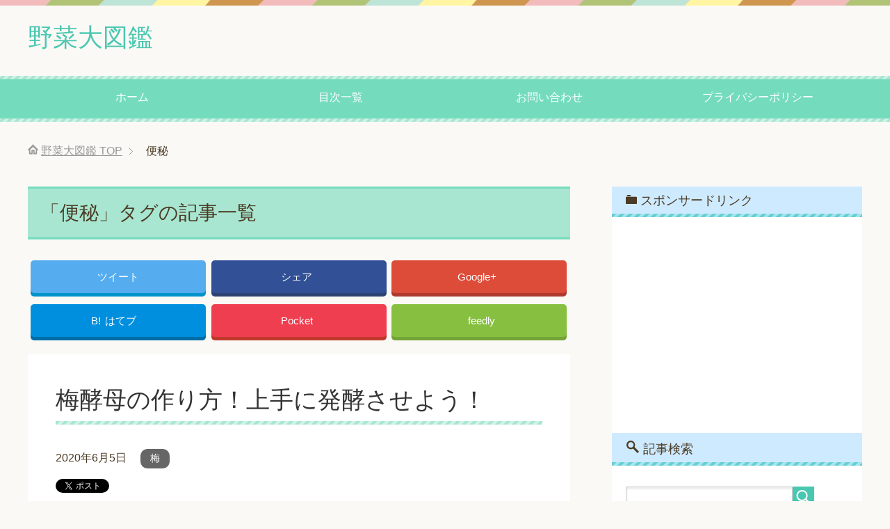

--- FILE ---
content_type: text/html; charset=UTF-8
request_url: https://vegetables01.xyz/archives/tag/%E4%BE%BF%E7%A7%98
body_size: 11906
content:
<!DOCTYPE html>
<html lang="ja" class="col2">
<head prefix="og: http://ogp.me/ns# fb: http://ogp.me/ns/fb#">

<title>便秘 | 野菜大図鑑</title>
<meta charset="UTF-8">
<meta http-equiv="X-UA-Compatible" content="IE=edge">
<meta name="viewport" content="width=device-width, initial-scale=1.0">
<meta name="keywords" content="トマト,ピーマン,野菜,栄養,保存,効果,種類,便秘">
<meta name="description" content="「便秘」の記事一覧">
<link rel="canonical" href="https://vegetables01.xyz/archives/tag/%e4%be%bf%e7%a7%98" />
<link rel="next" href="https://vegetables01.xyz/archives/tag/%E4%BE%BF%E7%A7%98/page/2" />

<!-- All in One SEO Pack 2.3.9.2 by Michael Torbert of Semper Fi Web Design[114,140] -->
<link rel='next' href='https://vegetables01.xyz/archives/tag/%E4%BE%BF%E7%A7%98/page/2' />

<link rel="canonical" href="https://vegetables01.xyz/archives/tag/%e4%be%bf%e7%a7%98" />
<!-- /all in one seo pack -->
<link rel='dns-prefetch' href='//s.w.org' />
<link rel="alternate" type="application/rss+xml" title="野菜大図鑑 &raquo; フィード" href="https://vegetables01.xyz/feed" />
<link rel="alternate" type="application/rss+xml" title="野菜大図鑑 &raquo; コメントフィード" href="https://vegetables01.xyz/comments/feed" />
<link rel="alternate" type="application/rss+xml" title="野菜大図鑑 &raquo; 便秘 タグのフィード" href="https://vegetables01.xyz/archives/tag/%e4%be%bf%e7%a7%98/feed" />
		<script type="text/javascript">
			window._wpemojiSettings = {"baseUrl":"https:\/\/s.w.org\/images\/core\/emoji\/11\/72x72\/","ext":".png","svgUrl":"https:\/\/s.w.org\/images\/core\/emoji\/11\/svg\/","svgExt":".svg","source":{"concatemoji":"https:\/\/vegetables01.xyz\/wp-includes\/js\/wp-emoji-release.min.js?ver=4.9.26"}};
			!function(e,a,t){var n,r,o,i=a.createElement("canvas"),p=i.getContext&&i.getContext("2d");function s(e,t){var a=String.fromCharCode;p.clearRect(0,0,i.width,i.height),p.fillText(a.apply(this,e),0,0);e=i.toDataURL();return p.clearRect(0,0,i.width,i.height),p.fillText(a.apply(this,t),0,0),e===i.toDataURL()}function c(e){var t=a.createElement("script");t.src=e,t.defer=t.type="text/javascript",a.getElementsByTagName("head")[0].appendChild(t)}for(o=Array("flag","emoji"),t.supports={everything:!0,everythingExceptFlag:!0},r=0;r<o.length;r++)t.supports[o[r]]=function(e){if(!p||!p.fillText)return!1;switch(p.textBaseline="top",p.font="600 32px Arial",e){case"flag":return s([55356,56826,55356,56819],[55356,56826,8203,55356,56819])?!1:!s([55356,57332,56128,56423,56128,56418,56128,56421,56128,56430,56128,56423,56128,56447],[55356,57332,8203,56128,56423,8203,56128,56418,8203,56128,56421,8203,56128,56430,8203,56128,56423,8203,56128,56447]);case"emoji":return!s([55358,56760,9792,65039],[55358,56760,8203,9792,65039])}return!1}(o[r]),t.supports.everything=t.supports.everything&&t.supports[o[r]],"flag"!==o[r]&&(t.supports.everythingExceptFlag=t.supports.everythingExceptFlag&&t.supports[o[r]]);t.supports.everythingExceptFlag=t.supports.everythingExceptFlag&&!t.supports.flag,t.DOMReady=!1,t.readyCallback=function(){t.DOMReady=!0},t.supports.everything||(n=function(){t.readyCallback()},a.addEventListener?(a.addEventListener("DOMContentLoaded",n,!1),e.addEventListener("load",n,!1)):(e.attachEvent("onload",n),a.attachEvent("onreadystatechange",function(){"complete"===a.readyState&&t.readyCallback()})),(n=t.source||{}).concatemoji?c(n.concatemoji):n.wpemoji&&n.twemoji&&(c(n.twemoji),c(n.wpemoji)))}(window,document,window._wpemojiSettings);
		</script>
		<style type="text/css">
img.wp-smiley,
img.emoji {
	display: inline !important;
	border: none !important;
	box-shadow: none !important;
	height: 1em !important;
	width: 1em !important;
	margin: 0 .07em !important;
	vertical-align: -0.1em !important;
	background: none !important;
	padding: 0 !important;
}
</style>
<link rel='stylesheet' id='contact-form-7-css'  href='https://vegetables01.xyz/wp-content/plugins/contact-form-7/includes/css/styles.css?ver=4.5.1' type='text/css' media='all' />
<link rel='stylesheet' id='toc-screen-css'  href='https://vegetables01.xyz/wp-content/plugins/table-of-contents-plus/screen.min.css?ver=1509' type='text/css' media='all' />
<link rel='stylesheet' id='keni_base-css'  href='https://vegetables01.xyz/wp-content/themes/keni70_wp_pretty_green_201610051330/base.css?ver=4.9.26' type='text/css' media='all' />
<link rel='stylesheet' id='keni_rwd-css'  href='https://vegetables01.xyz/wp-content/themes/keni70_wp_pretty_green_201610051330/rwd.css?ver=4.9.26' type='text/css' media='all' />
<link rel='stylesheet' id='sccss_style-css'  href='https://vegetables01.xyz/?sccss=1&#038;ver=4.9.26' type='text/css' media='all' />
<script type='text/javascript' src='https://vegetables01.xyz/wp-includes/js/jquery/jquery.js?ver=1.12.4'></script>
<script type='text/javascript' src='https://vegetables01.xyz/wp-includes/js/jquery/jquery-migrate.min.js?ver=1.4.1'></script>
<link rel='https://api.w.org/' href='https://vegetables01.xyz/wp-json/' />
<link rel="EditURI" type="application/rsd+xml" title="RSD" href="https://vegetables01.xyz/xmlrpc.php?rsd" />
<link rel="wlwmanifest" type="application/wlwmanifest+xml" href="https://vegetables01.xyz/wp-includes/wlwmanifest.xml" /> 
<meta name="generator" content="WordPress 4.9.26" />
<script type="text/javascript">
	window._wp_rp_static_base_url = 'https://wprp.zemanta.com/static/';
	window._wp_rp_wp_ajax_url = "https://vegetables01.xyz/wp-admin/admin-ajax.php";
	window._wp_rp_plugin_version = '3.6.1';
	window._wp_rp_post_id = '16550';
	window._wp_rp_num_rel_posts = '12';
	window._wp_rp_thumbnails = true;
	window._wp_rp_post_title = '%E6%A2%85%E9%85%B5%E6%AF%8D%E3%81%AE%E4%BD%9C%E3%82%8A%E6%96%B9%EF%BC%81%E4%B8%8A%E6%89%8B%E3%81%AB%E7%99%BA%E9%85%B5%E3%81%95%E3%81%9B%E3%82%88%E3%81%86%EF%BC%81';
	window._wp_rp_post_tags = ['%E4%BE%BF%E7%A7%98', '%E7%B3%96%E8%B3%AA', '%E7%96%B2%E5%8A%B4%E5%9B%9E%E5%BE%A9', '%E5%85%8D%E7%96%AB%E5%8A%9B', '%E7%99%BA%E9%85%B5', '%E6%9D%90%E6%96%99', '%E6%A2%85', 'alt', 'lili'];
	window._wp_rp_promoted_content = true;
</script>
<link rel="stylesheet" href="https://vegetables01.xyz/wp-content/plugins/wordpress-23-related-posts-plugin/static/themes/vertical-m.css?version=3.6.1" />

<!-- WP Content Copy Protection script by Rynaldo Stoltz Starts - http://yooplugins.com/ -->

<div align="center"><noscript>
   <div style="position:fixed; top:0px; left:0px; z-index:3000; height:100%; width:100%; background-color:#FFFFFF">
   <div style="font-family: Trebuchet MS; font-size: 14px; background-color:#FFF000; padding: 10pt;">Oops! It appears that you have disabled your Javascript. In order for you to see this page as it is meant to appear, we ask that you please re-enable your Javascript!</div></div>
   </noscript></div>

<script type="text/javascript">
function disableSelection(e){if(typeof e.onselectstart!="undefined")e.onselectstart=function(){return false};else if(typeof e.style.MozUserSelect!="undefined")e.style.MozUserSelect="none";else e.onmousedown=function(){return false};e.style.cursor="default"}window.onload=function(){disableSelection(document.body)}
</script>

<script type="text/javascript">
document.oncontextmenu=function(e){var t=e||window.event;var n=t.target||t.srcElement;if(n.nodeName!="A")return false};
document.ondragstart=function(){return false};
</script>

<style type="text/css">
* : (input, textarea) {
	-webkit-touch-callout:none;
	-webkit-user-select:none;
}
</style>

<style type="text/css">
img {
	-webkit-touch-callout:none;
	-webkit-user-select:none;
}
</style>

<script type="text/javascript">
window.addEventListener("keydown",function(e){if(e.ctrlKey&&(e.which==65||e.which==66||e.which==67||e.which==70||e.which==73||e.which==80||e.which==83||e.which==85||e.which==86)){e.preventDefault()}});document.keypress=function(e){if(e.ctrlKey&&(e.which==65||e.which==66||e.which==70||e.which==67||e.which==73||e.which==80||e.which==83||e.which==85||e.which==86)){}return false}
</script>

<script type="text/javascript">
document.onkeydown=function(e){e=e||window.event;if(e.keyCode==123||e.keyCode==18){return false}}
</script>

<!-- WP Content Copy Protection script by Rynaldo Stoltz Ends - http://yooplugins.com/ -->





























<link rel="shortcut icon" type="image/x-icon" href="https://vegetables01.xyz/wp-content/themes/keni70_wp_pretty_green_201610051330/favicon.ico">
<link rel="apple-touch-icon" href="https://vegetables01.xyz/wp-content/themes/keni70_wp_pretty_green_201610051330/images/apple-touch-icon.png">
<link rel="apple-touch-icon-precomposed" href="https://vegetables01.xyz/wp-content/themes/keni70_wp_pretty_green_201610051330/images/apple-touch-icon.png">
<link rel="icon" href="https://vegetables01.xyz/wp-content/themes/keni70_wp_pretty_green_201610051330/images/apple-touch-icon.png">
<!--[if lt IE 9]><script src="https://vegetables01.xyz/wp-content/themes/keni70_wp_pretty_green_201610051330/js/html5.js"></script><![endif]-->


<script>
  (function(i,s,o,g,r,a,m){i['GoogleAnalyticsObject']=r;i[r]=i[r]||function(){
  (i[r].q=i[r].q||[]).push(arguments)},i[r].l=1*new Date();a=s.createElement(o),
  m=s.getElementsByTagName(o)[0];a.async=1;a.src=g;m.parentNode.insertBefore(a,m)
  })(window,document,'script','https://www.google-analytics.com/analytics.js','ga');

  ga('create', 'UA-85190985-1', 'auto');
  ga('send', 'pageview');

</script>

</head>
	<body class="archive tag tag-639">
	
	<div class="container">
		<header id="top" class="site-header ">	
		<div class="site-header-in">
			<div class="site-header-conts">
				<p class="site-title"><a href="https://vegetables01.xyz">野菜大図鑑</a></p>
			</div>
		</div>
		<!--▼グローバルナビ-->
		<nav class="global-nav">
			<div class="global-nav-in">
				<div class="global-nav-panel"><span class="btn-global-nav icon-gn-menu">メニュー</span></div>
				<ul id="menu">
				<li class="menu-item menu-item-type-custom menu-item-object-custom menu-item-home menu-item-14"><a href="http://vegetables01.xyz/">ホーム</a></li>
<li class="menu-item menu-item-type-post_type menu-item-object-page menu-item-16"><a href="https://vegetables01.xyz/sitemaps">目次一覧</a></li>
<li class="menu-item menu-item-type-post_type menu-item-object-page menu-item-15"><a href="https://vegetables01.xyz/%e3%81%8a%e5%95%8f%e3%81%84%e5%90%88%e3%82%8f%e3%81%9b">お問い合わせ</a></li>
<li class="menu-item menu-item-type-post_type menu-item-object-page menu-item-17"><a href="https://vegetables01.xyz/%e3%83%97%e3%83%a9%e3%82%a4%e3%83%90%e3%82%b7%e3%83%bc%e3%83%9d%e3%83%aa%e3%82%b7%e3%83%bc">プライバシーポリシー</a></li>
				</ul>
			</div>
		</nav>
		<!--▲グローバルナビ-->
		</header>
<!--▲サイトヘッダー-->
<div class="main-body">
<div class="main-body-in">

<!--▼パン屑ナビ-->
<nav class="breadcrumbs">
<ol class="breadcrumbs-in" itemscope itemtype="http://schema.org/BreadcrumbList">
<li class="bcl-first" itemprop="itemListElement" itemscope itemtype="http://schema.org/ListItem">
	<a itemprop="item" href="https://vegetables01.xyz"><span itemprop="name">野菜大図鑑</span> TOP</a>
	<meta itemprop="position" content="1" />
</li>
<li class="bcl-last">便秘</li>
</ol>
</nav>
<!--▲パン屑ナビ-->

	<!--▼メインコンテンツ-->
	<main>
	<div class="main-conts">

		<h1 class="archive-title">「便秘」タグの記事一覧</h1>

<div class="float-area">
<div class="sns-wrap">
         <ul class="sns clearfix">
         <li class="twitter">
             <a href="http://twitter.com/intent/tweet?url=https%3A%2F%2Fvegetables01.xyz%2Farchives%2F16550&text=%E6%A2%85%E9%85%B5%E6%AF%8D%E3%81%AE%E4%BD%9C%E3%82%8A%E6%96%B9%EF%BC%81%E4%B8%8A%E6%89%8B%E3%81%AB%E7%99%BA%E9%85%B5%E3%81%95%E3%81%9B%E3%82%88%E3%81%86%EF%BC%81+%7C+%E9%87%8E%E8%8F%9C%E5%A4%A7%E5%9B%B3%E9%91%91&via=yuukivp&tw_p=tweetbutton&related="yuukivp" onclick="javascript:window.open(this.href, '', 'menubar=no,toolbar=no,resizable=yes,scrollbars=yes,height=600,width=600');return false;"><i class="fa fa-twitter"></i><span class="pc">ツイート</span></a>
         </li>
         <li class="facebook">
             <a href="http://www.facebook.com/sharer.php?src=bm&u=https%3A%2F%2Fvegetables01.xyz%2Farchives%2F16550&t=%E6%A2%85%E9%85%B5%E6%AF%8D%E3%81%AE%E4%BD%9C%E3%82%8A%E6%96%B9%EF%BC%81%E4%B8%8A%E6%89%8B%E3%81%AB%E7%99%BA%E9%85%B5%E3%81%95%E3%81%9B%E3%82%88%E3%81%86%EF%BC%81" onclick="javascript:window.open(this.href, '', 'menubar=no,toolbar=no,resizable=yes,scrollbars=yes,height=600,width=600');return false;"><i class="fa fa-facebook"></i><span class="pc">シェア</span><span class="share-count"></span></a>
         </li>
         <li class="googleplus">
             <a href="https://plus.google.com/share?url=https%3A%2F%2Fvegetables01.xyz%2Farchives%2F16550" onclick="javascript:window.open(this.href, '', 'menubar=no,toolbar=no,resizable=yes,scrollbars=yes,height=600,width=600');return false;"><i class="fa fa-google-plus"></i><span class="pc">Google+</span><span class="share-count"></span></a>
         </li>
         <li class="hatebu">       
             <a href="http://b.hatena.ne.jp/add?mode=confirm&url=https%3A%2F%2Fvegetables01.xyz%2Farchives%2F16550" onclick="javascript:window.open(this.href, '', 'menubar=no,toolbar=no,resizable=yes,scrollbars=yes,height=600,width=600');return false;"><span class="hatena-icon">B!</span><span class="pc">はてブ</span><span class="share-count"></span></a>
         </li>
         <li class="pocket">
             <a class="no-deco" target="_blank" href="http://getpocket.com/edit?url=https%3A%2F%2Fvegetables01.xyz%2Farchives%2F16550&title=%E6%A2%85%E9%85%B5%E6%AF%8D%E3%81%AE%E4%BD%9C%E3%82%8A%E6%96%B9%EF%BC%81%E4%B8%8A%E6%89%8B%E3%81%AB%E7%99%BA%E9%85%B5%E3%81%95%E3%81%9B%E3%82%88%E3%81%86%EF%BC%81" onclick="javascript:window.open(this.href, '', 'menubar=no,toolbar=no,resizable=yes,scrollbars=yes,height=600,width=600');return false;"><i class="fa fa-get-pocket"></i><span class="pc">Pocket</span><span class="share-count"></span></a>
         </li> 
         <li class="feedly">
             <a href="http://feedly.com/i/subscription/feed/https://vegetables01.xyz/feed" rel="nofollow" target="_blank"><i class="fa fa-rss"></i>feedly  </a>
         </li>
     </ul>
 </div></div>

		
	<article id="post-16550" class="section-wrap">
		<div class="section-in">
		<header class="article-header">
			<h2 class="section-title"><a href="https://vegetables01.xyz/archives/16550" title="梅酵母の作り方！上手に発酵させよう！">梅酵母の作り方！上手に発酵させよう！</a></h2>
			<p class="post-date"><time datetime="2020-06-05">2020年6月5日</time></p>
			<div class="post-cat">
<span class="cat cat4082" style="background-color: #666;"><a href="https://vegetables01.xyz/archives/category/%e6%a2%85" style="color: #fff;">梅</a></span>

</div>
<aside class="sns-list">
<ul>
<li class="sb-tweet">
<a href="https://twitter.com/share" data-text="梅酵母の作り方！上手に発酵させよう！ | 野菜大図鑑" data-url="https://vegetables01.xyz/archives/16550" class="twitter-share-button" data-lang="ja">ツイート</a>
</li>
<li class="sb-hatebu">
<a href="http://b.hatena.ne.jp/entry/https://vegetables01.xyz/archives/16550" data-hatena-bookmark-title="梅酵母の作り方！上手に発酵させよう！ | 野菜大図鑑" class="hatena-bookmark-button" data-hatena-bookmark-layout="simple-balloon" title="Add this entry to Hatena Bookmark."><img src="https://b.st-hatena.com/images/entry-button/button-only@2x.png" alt="Add this entry to Hatena Bookmark." width="20" height="20" style="border: none;" /></a>
</li>
<li class="sb-fb-like">
<div class="fb-like" data-width="110" data-href="https://vegetables01.xyz/archives/16550" data-layout="button_count" data-action="like" data-show-faces="false" data-share="false"></div>
</li>
<li class="sb-gplus">
<div class="g-plusone" data-href="https://vegetables01.xyz/archives/16550" data-size="medium"></div></li>
</ul>
</aside>
		</header>
		<div class="article-body">
		<div class="eye-catch"><a href="https://vegetables01.xyz/archives/16550" title="梅酵母の作り方！上手に発酵させよう！"><img src="https://vegetables01.xyz/wp-content/plugins/lazy-load/images/1x1.trans.gif" data-lazy-src="https://vegetables01.xyz/wp-content/uploads/2018/03/無題-213-246x200.png" width="246" height="200" class="attachment-post-thumbnail size-post-thumbnail wp-post-image" alt="梅 酵母 作り方 発酵"><noscript><img width="246" height="200" src="https://vegetables01.xyz/wp-content/uploads/2018/03/無題-213-246x200.png" class="attachment-post-thumbnail size-post-thumbnail wp-post-image" alt="梅 酵母 作り方 発酵" /></noscript></a></div>
		<p>梅の季節になると、店頭に沢山梅が並びます。 普段は梅干しになって売られていることが多いですが、生の梅が沢山並ん・・・</p>
		<p class="link-next"><a href="https://vegetables01.xyz/archives/16550">続きを読む</a></p>
		</div>
		</div>
	</article>


	<article id="post-15841" class="section-wrap">
		<div class="section-in">
		<header class="article-header">
			<h2 class="section-title"><a href="https://vegetables01.xyz/archives/15841" title="ブロッコリーでダイエットに挑戦！？その効果とは？効果的な食べ方は？">ブロッコリーでダイエットに挑戦！？その効果とは？効果的な食べ方は？</a></h2>
			<p class="post-date"><time datetime="2020-04-27">2020年4月27日</time></p>
			<div class="post-cat">
<span class="cat cat1207" style="background-color: #666;"><a href="https://vegetables01.xyz/archives/category/%e3%83%96%e3%83%ad%e3%83%83%e3%82%b3%e3%83%aa%e3%83%bc" style="color: #fff;">ブロッコリー</a></span>

</div>
<aside class="sns-list">
<ul>
<li class="sb-tweet">
<a href="https://twitter.com/share" data-text="ブロッコリーでダイエットに挑戦！？その効果とは？効果的な食べ方は？ | 野菜大図鑑" data-url="https://vegetables01.xyz/archives/15841" class="twitter-share-button" data-lang="ja">ツイート</a>
</li>
<li class="sb-hatebu">
<a href="http://b.hatena.ne.jp/entry/https://vegetables01.xyz/archives/15841" data-hatena-bookmark-title="ブロッコリーでダイエットに挑戦！？その効果とは？効果的な食べ方は？ | 野菜大図鑑" class="hatena-bookmark-button" data-hatena-bookmark-layout="simple-balloon" title="Add this entry to Hatena Bookmark."><img src="https://b.st-hatena.com/images/entry-button/button-only@2x.png" alt="Add this entry to Hatena Bookmark." width="20" height="20" style="border: none;" /></a>
</li>
<li class="sb-fb-like">
<div class="fb-like" data-width="110" data-href="https://vegetables01.xyz/archives/15841" data-layout="button_count" data-action="like" data-show-faces="false" data-share="false"></div>
</li>
<li class="sb-gplus">
<div class="g-plusone" data-href="https://vegetables01.xyz/archives/15841" data-size="medium"></div></li>
</ul>
</aside>
		</header>
		<div class="article-body">
		<div class="eye-catch"><a href="https://vegetables01.xyz/archives/15841" title="ブロッコリーでダイエットに挑戦！？その効果とは？効果的な食べ方は？"><img src="https://vegetables01.xyz/wp-content/plugins/lazy-load/images/1x1.trans.gif" data-lazy-src="https://vegetables01.xyz/wp-content/uploads/2018/03/27-5-246x200.png" width="246" height="200" class="attachment-post-thumbnail size-post-thumbnail wp-post-image" alt="ブロッコリー ダイエット 効果 食べ方"><noscript><img width="246" height="200" src="https://vegetables01.xyz/wp-content/uploads/2018/03/27-5-246x200.png" class="attachment-post-thumbnail size-post-thumbnail wp-post-image" alt="ブロッコリー ダイエット 効果 食べ方" /></noscript></a></div>
		<p>今回は、ブロッコリーを食べることがどういうふうにダイエットができるのか、その効果はどういったものか、効果的な食・・・</p>
		<p class="link-next"><a href="https://vegetables01.xyz/archives/15841">続きを読む</a></p>
		</div>
		</div>
	</article>


	<article id="post-15948" class="section-wrap">
		<div class="section-in">
		<header class="article-header">
			<h2 class="section-title"><a href="https://vegetables01.xyz/archives/15948" title="ブロッコリーは消化が悪い食べ物なの？それとも良いの？">ブロッコリーは消化が悪い食べ物なの？それとも良いの？</a></h2>
			<p class="post-date"><time datetime="2020-04-14">2020年4月14日</time></p>
			<div class="post-cat">
<span class="cat cat1207" style="background-color: #666;"><a href="https://vegetables01.xyz/archives/category/%e3%83%96%e3%83%ad%e3%83%83%e3%82%b3%e3%83%aa%e3%83%bc" style="color: #fff;">ブロッコリー</a></span>

</div>
<aside class="sns-list">
<ul>
<li class="sb-tweet">
<a href="https://twitter.com/share" data-text="ブロッコリーは消化が悪い食べ物なの？それとも良いの？ | 野菜大図鑑" data-url="https://vegetables01.xyz/archives/15948" class="twitter-share-button" data-lang="ja">ツイート</a>
</li>
<li class="sb-hatebu">
<a href="http://b.hatena.ne.jp/entry/https://vegetables01.xyz/archives/15948" data-hatena-bookmark-title="ブロッコリーは消化が悪い食べ物なの？それとも良いの？ | 野菜大図鑑" class="hatena-bookmark-button" data-hatena-bookmark-layout="simple-balloon" title="Add this entry to Hatena Bookmark."><img src="https://b.st-hatena.com/images/entry-button/button-only@2x.png" alt="Add this entry to Hatena Bookmark." width="20" height="20" style="border: none;" /></a>
</li>
<li class="sb-fb-like">
<div class="fb-like" data-width="110" data-href="https://vegetables01.xyz/archives/15948" data-layout="button_count" data-action="like" data-show-faces="false" data-share="false"></div>
</li>
<li class="sb-gplus">
<div class="g-plusone" data-href="https://vegetables01.xyz/archives/15948" data-size="medium"></div></li>
</ul>
</aside>
		</header>
		<div class="article-body">
		<div class="eye-catch"><a href="https://vegetables01.xyz/archives/15948" title="ブロッコリーは消化が悪い食べ物なの？それとも良いの？"><img src="https://vegetables01.xyz/wp-content/plugins/lazy-load/images/1x1.trans.gif" data-lazy-src="https://vegetables01.xyz/wp-content/uploads/2018/03/25-4-246x200.png" width="246" height="200" class="attachment-post-thumbnail size-post-thumbnail wp-post-image" alt="ブロッコリー 消化 悪い"><noscript><img width="246" height="200" src="https://vegetables01.xyz/wp-content/uploads/2018/03/25-4-246x200.png" class="attachment-post-thumbnail size-post-thumbnail wp-post-image" alt="ブロッコリー 消化 悪い" /></noscript></a></div>
		<p>ブロッコリーは、ビタミンやミネラルが豊富で美容と健康に良い効果が期待できる野菜だそうです。 しかし、茹でて食べ・・・</p>
		<p class="link-next"><a href="https://vegetables01.xyz/archives/15948">続きを読む</a></p>
		</div>
		</div>
	</article>


	<article id="post-13891" class="section-wrap">
		<div class="section-in">
		<header class="article-header">
			<h2 class="section-title"><a href="https://vegetables01.xyz/archives/13891" title="大根に含まれる水溶性食物繊維の含有量は？加熱してもいいの？">大根に含まれる水溶性食物繊維の含有量は？加熱してもいいの？</a></h2>
			<p class="post-date"><time datetime="2019-12-13">2019年12月13日</time></p>
			<div class="post-cat">
<span class="cat cat3561" style="background-color: #666;"><a href="https://vegetables01.xyz/archives/category/%e5%a4%a7%e6%a0%b9" style="color: #fff;">大根</a></span>

</div>
<aside class="sns-list">
<ul>
<li class="sb-tweet">
<a href="https://twitter.com/share" data-text="大根に含まれる水溶性食物繊維の含有量は？加熱してもいいの？ | 野菜大図鑑" data-url="https://vegetables01.xyz/archives/13891" class="twitter-share-button" data-lang="ja">ツイート</a>
</li>
<li class="sb-hatebu">
<a href="http://b.hatena.ne.jp/entry/https://vegetables01.xyz/archives/13891" data-hatena-bookmark-title="大根に含まれる水溶性食物繊維の含有量は？加熱してもいいの？ | 野菜大図鑑" class="hatena-bookmark-button" data-hatena-bookmark-layout="simple-balloon" title="Add this entry to Hatena Bookmark."><img src="https://b.st-hatena.com/images/entry-button/button-only@2x.png" alt="Add this entry to Hatena Bookmark." width="20" height="20" style="border: none;" /></a>
</li>
<li class="sb-fb-like">
<div class="fb-like" data-width="110" data-href="https://vegetables01.xyz/archives/13891" data-layout="button_count" data-action="like" data-show-faces="false" data-share="false"></div>
</li>
<li class="sb-gplus">
<div class="g-plusone" data-href="https://vegetables01.xyz/archives/13891" data-size="medium"></div></li>
</ul>
</aside>
		</header>
		<div class="article-body">
		<div class="eye-catch"><a href="https://vegetables01.xyz/archives/13891" title="大根に含まれる水溶性食物繊維の含有量は？加熱してもいいの？"><img src="https://vegetables01.xyz/wp-content/plugins/lazy-load/images/1x1.trans.gif" data-lazy-src="https://vegetables01.xyz/wp-content/uploads/2018/03/2-2-246x200.png" width="246" height="200" class="attachment-post-thumbnail size-post-thumbnail wp-post-image" alt="大根 食物繊維 加熱 水溶性 含有量"><noscript><img width="246" height="200" src="https://vegetables01.xyz/wp-content/uploads/2018/03/2-2-246x200.png" class="attachment-post-thumbnail size-post-thumbnail wp-post-image" alt="大根 食物繊維 加熱 水溶性 含有量" /></noscript></a></div>
		<p>大根には水溶性食物繊維が含まれていますが、その含有量はどのくらいなのでしょう？ また加熱をしてもよいのでしょう・・・</p>
		<p class="link-next"><a href="https://vegetables01.xyz/archives/13891">続きを読む</a></p>
		</div>
		</div>
	</article>


	<article id="post-13222" class="section-wrap">
		<div class="section-in">
		<header class="article-header">
			<h2 class="section-title"><a href="https://vegetables01.xyz/archives/13222" title="ニラの大量摂取は体に悪い？どの様な影響があるの？">ニラの大量摂取は体に悪い？どの様な影響があるの？</a></h2>
			<p class="post-date"><time datetime="2019-11-17">2019年11月17日</time></p>
			<div class="post-cat">
<span class="cat cat3477" style="background-color: #666;"><a href="https://vegetables01.xyz/archives/category/%e3%83%8b%e3%83%a9" style="color: #fff;">ニラ</a></span>

</div>
<aside class="sns-list">
<ul>
<li class="sb-tweet">
<a href="https://twitter.com/share" data-text="ニラの大量摂取は体に悪い？どの様な影響があるの？ | 野菜大図鑑" data-url="https://vegetables01.xyz/archives/13222" class="twitter-share-button" data-lang="ja">ツイート</a>
</li>
<li class="sb-hatebu">
<a href="http://b.hatena.ne.jp/entry/https://vegetables01.xyz/archives/13222" data-hatena-bookmark-title="ニラの大量摂取は体に悪い？どの様な影響があるの？ | 野菜大図鑑" class="hatena-bookmark-button" data-hatena-bookmark-layout="simple-balloon" title="Add this entry to Hatena Bookmark."><img src="https://b.st-hatena.com/images/entry-button/button-only@2x.png" alt="Add this entry to Hatena Bookmark." width="20" height="20" style="border: none;" /></a>
</li>
<li class="sb-fb-like">
<div class="fb-like" data-width="110" data-href="https://vegetables01.xyz/archives/13222" data-layout="button_count" data-action="like" data-show-faces="false" data-share="false"></div>
</li>
<li class="sb-gplus">
<div class="g-plusone" data-href="https://vegetables01.xyz/archives/13222" data-size="medium"></div></li>
</ul>
</aside>
		</header>
		<div class="article-body">
		<div class="eye-catch"><a href="https://vegetables01.xyz/archives/13222" title="ニラの大量摂取は体に悪い？どの様な影響があるの？"><img src="https://vegetables01.xyz/wp-content/plugins/lazy-load/images/1x1.trans.gif" data-lazy-src="https://vegetables01.xyz/wp-content/uploads/2018/03/36-246x200.png" width="246" height="200" class="attachment-post-thumbnail size-post-thumbnail wp-post-image" alt="ニラ 大量 摂取"><noscript><img width="246" height="200" src="https://vegetables01.xyz/wp-content/uploads/2018/03/36-246x200.png" class="attachment-post-thumbnail size-post-thumbnail wp-post-image" alt="ニラ 大量 摂取" /></noscript></a></div>
		<p>ニラは独特の香りがあり、人気の野菜ですね。 様々な料理に使用されていますね。 しかし、大量に摂取することによっ・・・</p>
		<p class="link-next"><a href="https://vegetables01.xyz/archives/13222">続きを読む</a></p>
		</div>
		</div>
	</article>


	<article id="post-13281" class="section-wrap">
		<div class="section-in">
		<header class="article-header">
			<h2 class="section-title"><a href="https://vegetables01.xyz/archives/13281" title="ニラを食べ過ぎると黒くて臭い便になる！？">ニラを食べ過ぎると黒くて臭い便になる！？</a></h2>
			<p class="post-date"><time datetime="2019-11-13">2019年11月13日</time></p>
			<div class="post-cat">
<span class="cat cat3477" style="background-color: #666;"><a href="https://vegetables01.xyz/archives/category/%e3%83%8b%e3%83%a9" style="color: #fff;">ニラ</a></span>

</div>
<aside class="sns-list">
<ul>
<li class="sb-tweet">
<a href="https://twitter.com/share" data-text="ニラを食べ過ぎると黒くて臭い便になる！？ | 野菜大図鑑" data-url="https://vegetables01.xyz/archives/13281" class="twitter-share-button" data-lang="ja">ツイート</a>
</li>
<li class="sb-hatebu">
<a href="http://b.hatena.ne.jp/entry/https://vegetables01.xyz/archives/13281" data-hatena-bookmark-title="ニラを食べ過ぎると黒くて臭い便になる！？ | 野菜大図鑑" class="hatena-bookmark-button" data-hatena-bookmark-layout="simple-balloon" title="Add this entry to Hatena Bookmark."><img src="https://b.st-hatena.com/images/entry-button/button-only@2x.png" alt="Add this entry to Hatena Bookmark." width="20" height="20" style="border: none;" /></a>
</li>
<li class="sb-fb-like">
<div class="fb-like" data-width="110" data-href="https://vegetables01.xyz/archives/13281" data-layout="button_count" data-action="like" data-show-faces="false" data-share="false"></div>
</li>
<li class="sb-gplus">
<div class="g-plusone" data-href="https://vegetables01.xyz/archives/13281" data-size="medium"></div></li>
</ul>
</aside>
		</header>
		<div class="article-body">
		<div class="eye-catch"><a href="https://vegetables01.xyz/archives/13281" title="ニラを食べ過ぎると黒くて臭い便になる！？"><img src="https://vegetables01.xyz/wp-content/plugins/lazy-load/images/1x1.trans.gif" data-lazy-src="https://vegetables01.xyz/wp-content/uploads/2018/03/無題-7-246x200.png" width="246" height="200" class="attachment-post-thumbnail size-post-thumbnail wp-post-image" alt="ニラ 便 臭い 黒"><noscript><img width="246" height="200" src="https://vegetables01.xyz/wp-content/uploads/2018/03/無題-7-246x200.png" class="attachment-post-thumbnail size-post-thumbnail wp-post-image" alt="ニラ 便 臭い 黒" /></noscript></a></div>
		<p>便の色や匂いは健康のバロメーターといわれています。 野菜類はあまりにもたくさん食べたり、ひとつの種類をたくさん・・・</p>
		<p class="link-next"><a href="https://vegetables01.xyz/archives/13281">続きを読む</a></p>
		</div>
		</div>
	</article>


	<article id="post-13346" class="section-wrap">
		<div class="section-in">
		<header class="article-header">
			<h2 class="section-title"><a href="https://vegetables01.xyz/archives/13346" title="妊婦さんにおススメ！ニラには豊富な葉酸が含まれている！？">妊婦さんにおススメ！ニラには豊富な葉酸が含まれている！？</a></h2>
			<p class="post-date"><time datetime="2019-11-10">2019年11月10日</time></p>
			<div class="post-cat">
<span class="cat cat3477" style="background-color: #666;"><a href="https://vegetables01.xyz/archives/category/%e3%83%8b%e3%83%a9" style="color: #fff;">ニラ</a></span>

</div>
<aside class="sns-list">
<ul>
<li class="sb-tweet">
<a href="https://twitter.com/share" data-text="妊婦さんにおススメ！ニラには豊富な葉酸が含まれている！？ | 野菜大図鑑" data-url="https://vegetables01.xyz/archives/13346" class="twitter-share-button" data-lang="ja">ツイート</a>
</li>
<li class="sb-hatebu">
<a href="http://b.hatena.ne.jp/entry/https://vegetables01.xyz/archives/13346" data-hatena-bookmark-title="妊婦さんにおススメ！ニラには豊富な葉酸が含まれている！？ | 野菜大図鑑" class="hatena-bookmark-button" data-hatena-bookmark-layout="simple-balloon" title="Add this entry to Hatena Bookmark."><img src="https://b.st-hatena.com/images/entry-button/button-only@2x.png" alt="Add this entry to Hatena Bookmark." width="20" height="20" style="border: none;" /></a>
</li>
<li class="sb-fb-like">
<div class="fb-like" data-width="110" data-href="https://vegetables01.xyz/archives/13346" data-layout="button_count" data-action="like" data-show-faces="false" data-share="false"></div>
</li>
<li class="sb-gplus">
<div class="g-plusone" data-href="https://vegetables01.xyz/archives/13346" data-size="medium"></div></li>
</ul>
</aside>
		</header>
		<div class="article-body">
		<div class="eye-catch"><a href="https://vegetables01.xyz/archives/13346" title="妊婦さんにおススメ！ニラには豊富な葉酸が含まれている！？"><img src="https://vegetables01.xyz/wp-content/plugins/lazy-load/images/1x1.trans.gif" data-lazy-src="https://vegetables01.xyz/wp-content/uploads/2018/03/28-246x200.png" width="246" height="200" class="attachment-post-thumbnail size-post-thumbnail wp-post-image" alt="ニラ 栄養 葉酸"><noscript><img width="246" height="200" src="https://vegetables01.xyz/wp-content/uploads/2018/03/28-246x200.png" class="attachment-post-thumbnail size-post-thumbnail wp-post-image" alt="ニラ 栄養 葉酸" /></noscript></a></div>
		<p>ニラのイメージは人によっていろいろあると思います。 基本的には、主役というよりもサブ的な立ち位置のニラではあり・・・</p>
		<p class="link-next"><a href="https://vegetables01.xyz/archives/13346">続きを読む</a></p>
		</div>
		</div>
	</article>


	<article id="post-13523" class="section-wrap">
		<div class="section-in">
		<header class="article-header">
			<h2 class="section-title"><a href="https://vegetables01.xyz/archives/13523" title="キャベツは下痢の原因になる？もしくは治る？どっち？">キャベツは下痢の原因になる？もしくは治る？どっち？</a></h2>
			<p class="post-date"><time datetime="2019-10-26">2019年10月26日</time></p>
			<div class="post-cat">
<span class="cat cat394" style="background-color: #666;"><a href="https://vegetables01.xyz/archives/category/%e3%82%ad%e3%83%a3%e3%83%99%e3%83%84" style="color: #fff;">キャベツ</a></span>

</div>
<aside class="sns-list">
<ul>
<li class="sb-tweet">
<a href="https://twitter.com/share" data-text="キャベツは下痢の原因になる？もしくは治る？どっち？ | 野菜大図鑑" data-url="https://vegetables01.xyz/archives/13523" class="twitter-share-button" data-lang="ja">ツイート</a>
</li>
<li class="sb-hatebu">
<a href="http://b.hatena.ne.jp/entry/https://vegetables01.xyz/archives/13523" data-hatena-bookmark-title="キャベツは下痢の原因になる？もしくは治る？どっち？ | 野菜大図鑑" class="hatena-bookmark-button" data-hatena-bookmark-layout="simple-balloon" title="Add this entry to Hatena Bookmark."><img src="https://b.st-hatena.com/images/entry-button/button-only@2x.png" alt="Add this entry to Hatena Bookmark." width="20" height="20" style="border: none;" /></a>
</li>
<li class="sb-fb-like">
<div class="fb-like" data-width="110" data-href="https://vegetables01.xyz/archives/13523" data-layout="button_count" data-action="like" data-show-faces="false" data-share="false"></div>
</li>
<li class="sb-gplus">
<div class="g-plusone" data-href="https://vegetables01.xyz/archives/13523" data-size="medium"></div></li>
</ul>
</aside>
		</header>
		<div class="article-body">
		<div class="eye-catch"><a href="https://vegetables01.xyz/archives/13523" title="キャベツは下痢の原因になる？もしくは治る？どっち？"><img src="https://vegetables01.xyz/wp-content/plugins/lazy-load/images/1x1.trans.gif" data-lazy-src="https://vegetables01.xyz/wp-content/uploads/2018/03/4-2-246x200.png" width="246" height="200" class="attachment-post-thumbnail size-post-thumbnail wp-post-image" alt="キャベツ 下痢 原因 治る"><noscript><img width="246" height="200" src="https://vegetables01.xyz/wp-content/uploads/2018/03/4-2-246x200.png" class="attachment-post-thumbnail size-post-thumbnail wp-post-image" alt="キャベツ 下痢 原因 治る" /></noscript></a></div>
		<p>キャベツには、たくさんの栄養素が含まれている様です。 だからといって食べ過ぎると、どうやら｢下痢をする｣という・・・</p>
		<p class="link-next"><a href="https://vegetables01.xyz/archives/13523">続きを読む</a></p>
		</div>
		</div>
	</article>


	<article id="post-13525" class="section-wrap">
		<div class="section-in">
		<header class="article-header">
			<h2 class="section-title"><a href="https://vegetables01.xyz/archives/13525" title="キャベツを毎日食べる！美肌効果はある？">キャベツを毎日食べる！美肌効果はある？</a></h2>
			<p class="post-date"><time datetime="2019-10-22">2019年10月22日</time></p>
			<div class="post-cat">
<span class="cat cat394" style="background-color: #666;"><a href="https://vegetables01.xyz/archives/category/%e3%82%ad%e3%83%a3%e3%83%99%e3%83%84" style="color: #fff;">キャベツ</a></span>

</div>
<aside class="sns-list">
<ul>
<li class="sb-tweet">
<a href="https://twitter.com/share" data-text="キャベツを毎日食べる！美肌効果はある？ | 野菜大図鑑" data-url="https://vegetables01.xyz/archives/13525" class="twitter-share-button" data-lang="ja">ツイート</a>
</li>
<li class="sb-hatebu">
<a href="http://b.hatena.ne.jp/entry/https://vegetables01.xyz/archives/13525" data-hatena-bookmark-title="キャベツを毎日食べる！美肌効果はある？ | 野菜大図鑑" class="hatena-bookmark-button" data-hatena-bookmark-layout="simple-balloon" title="Add this entry to Hatena Bookmark."><img src="https://b.st-hatena.com/images/entry-button/button-only@2x.png" alt="Add this entry to Hatena Bookmark." width="20" height="20" style="border: none;" /></a>
</li>
<li class="sb-fb-like">
<div class="fb-like" data-width="110" data-href="https://vegetables01.xyz/archives/13525" data-layout="button_count" data-action="like" data-show-faces="false" data-share="false"></div>
</li>
<li class="sb-gplus">
<div class="g-plusone" data-href="https://vegetables01.xyz/archives/13525" data-size="medium"></div></li>
</ul>
</aside>
		</header>
		<div class="article-body">
		<div class="eye-catch"><a href="https://vegetables01.xyz/archives/13525" title="キャベツを毎日食べる！美肌効果はある？"><img src="https://vegetables01.xyz/wp-content/plugins/lazy-load/images/1x1.trans.gif" data-lazy-src="https://vegetables01.xyz/wp-content/uploads/2018/03/無題-22-246x200.png" width="246" height="200" class="attachment-post-thumbnail size-post-thumbnail wp-post-image" alt="キャベツ 毎日 美肌 効果"><noscript><img width="246" height="200" src="https://vegetables01.xyz/wp-content/uploads/2018/03/無題-22-246x200.png" class="attachment-post-thumbnail size-post-thumbnail wp-post-image" alt="キャベツ 毎日 美肌 効果" /></noscript></a></div>
		<p>肌はいつまでも白く、艶やかで美しくありたいと願うのは、特に女性の場合に多いのではないでしょうか。 そんな時、浮・・・</p>
		<p class="link-next"><a href="https://vegetables01.xyz/archives/13525">続きを読む</a></p>
		</div>
		</div>
	</article>


	<article id="post-12856" class="section-wrap">
		<div class="section-in">
		<header class="article-header">
			<h2 class="section-title"><a href="https://vegetables01.xyz/archives/12856" title="パクチーが女性に大人気！なぜ！？">パクチーが女性に大人気！なぜ！？</a></h2>
			<p class="post-date"><time datetime="2019-09-25">2019年9月25日</time></p>
			<div class="post-cat">
<span class="cat cat950" style="background-color: #666;"><a href="https://vegetables01.xyz/archives/category/%e3%83%91%e3%82%af%e3%83%81%e3%83%bc" style="color: #fff;">パクチー</a></span>

</div>
<aside class="sns-list">
<ul>
<li class="sb-tweet">
<a href="https://twitter.com/share" data-text="パクチーが女性に大人気！なぜ！？ | 野菜大図鑑" data-url="https://vegetables01.xyz/archives/12856" class="twitter-share-button" data-lang="ja">ツイート</a>
</li>
<li class="sb-hatebu">
<a href="http://b.hatena.ne.jp/entry/https://vegetables01.xyz/archives/12856" data-hatena-bookmark-title="パクチーが女性に大人気！なぜ！？ | 野菜大図鑑" class="hatena-bookmark-button" data-hatena-bookmark-layout="simple-balloon" title="Add this entry to Hatena Bookmark."><img src="https://b.st-hatena.com/images/entry-button/button-only@2x.png" alt="Add this entry to Hatena Bookmark." width="20" height="20" style="border: none;" /></a>
</li>
<li class="sb-fb-like">
<div class="fb-like" data-width="110" data-href="https://vegetables01.xyz/archives/12856" data-layout="button_count" data-action="like" data-show-faces="false" data-share="false"></div>
</li>
<li class="sb-gplus">
<div class="g-plusone" data-href="https://vegetables01.xyz/archives/12856" data-size="medium"></div></li>
</ul>
</aside>
		</header>
		<div class="article-body">
		<div class="eye-catch"><a href="https://vegetables01.xyz/archives/12856" title="パクチーが女性に大人気！なぜ！？"><img src="https://vegetables01.xyz/wp-content/plugins/lazy-load/images/1x1.trans.gif" data-lazy-src="https://vegetables01.xyz/wp-content/uploads/2018/02/無題-243-246x200.png" width="246" height="200" class="attachment-post-thumbnail size-post-thumbnail wp-post-image" alt="パクチー 女性 なぜ"><noscript><img width="246" height="200" src="https://vegetables01.xyz/wp-content/uploads/2018/02/無題-243-246x200.png" class="attachment-post-thumbnail size-post-thumbnail wp-post-image" alt="パクチー 女性 なぜ" /></noscript></a></div>
		<p>パクチーと言えばとてもハッキリとした味をしており、とても苦いと感じる方も多いと思います。 基本的に日本人はパク・・・</p>
		<p class="link-next"><a href="https://vegetables01.xyz/archives/12856">続きを読む</a></p>
		</div>
		</div>
	</article>

<div class="float-area">
<div class="page-nav-bf">
<ul>
<li class="page-nav-next"><a href="https://vegetables01.xyz/archives/tag/%E4%BE%BF%E7%A7%98/page/2" >以前の記事</a></li>
</ul>
</div>
</div>

	</div><!--main-conts-->
	</main>
	<!--▲メインコンテンツ-->

	<!--▼サブコンテンツ-->
	<aside class="sub-conts sidebar">
		<section id="text-2" class="section-wrap widget-conts widget_text"><div class="section-in"><h3 class="section-title">スポンサードリンク</h3>			<div class="textwidget"><script async src="//pagead2.googlesyndication.com/pagead/js/adsbygoogle.js"></script>
<!-- 野菜【PC用】 -->
<ins class="adsbygoogle"
     style="display:block"
     data-ad-client="ca-pub-8998432252131643"
     data-ad-slot="5758794342"
     data-ad-format="rectangle"></ins>
<script>
(adsbygoogle = window.adsbygoogle || []).push({});
</script></div>
		</div></section><section id="search-2" class="section-wrap widget-conts widget_search"><div class="section-in"><h3 class="section-title">記事検索</h3><form method="get" id="searchform" action="https://vegetables01.xyz/">
	<div class="search-box">
		<input class="search" type="text" value="" name="s" id="s"><button id="searchsubmit" class="btn-search"><img alt="検索" width="32" height="20" src="https://vegetables01.xyz/wp-content/themes/keni70_wp_pretty_green_201610051330/images/icon/icon-btn-search.png"></button>
	</div>
</form></div></section><section id="keni_recent_post-2" class="section-wrap widget-conts widget_keni_recent_post"><div class="section-in"><h3 class="section-title">新着記事</h3>
<ul class="post-list02">
<li class=" on-image">
<div class="post-box" style="background-image: url(https://vegetables01.xyz/wp-content/uploads/2018/04/無題-25-320x320.png);">
<a href="https://vegetables01.xyz/archives/18133"><p class="post-text">レンコンがフライパンにくっつく！レンコンをおいしく調理するには？</p></a>
</div>
</li>
<li class=" on-image">
<div class="post-box" style="background-image: url(https://vegetables01.xyz/wp-content/uploads/2018/04/無題-26-320x320.png);">
<a href="https://vegetables01.xyz/archives/18136"><p class="post-text">レンコンの歴史！実は日本では茨城が有名？</p></a>
</div>
</li>
<li class=" on-image">
<div class="post-box" style="background-image: url(https://vegetables01.xyz/wp-content/uploads/2018/04/無題-27-320x320.png);">
<a href="https://vegetables01.xyz/archives/18139"><p class="post-text">レンコンが糸を引く！なぜ？腐っているから？</p></a>
</div>
</li>
<li class=" on-image">
<div class="post-box" style="background-image: url(https://vegetables01.xyz/wp-content/uploads/2018/04/無題-28-320x320.png);">
<a href="https://vegetables01.xyz/archives/18142"><p class="post-text">風邪や花粉症におすすめ！？レンコン汁で咳を鎮める！？食べ方と作り方とは？</p></a>
</div>
</li>
<li class=" on-image">
<div class="post-box" style="background-image: url(https://vegetables01.xyz/wp-content/uploads/2018/04/無題-29-320x320.png);">
<a href="https://vegetables01.xyz/archives/18145"><p class="post-text">レンコンの変色対策とは！？焼くと黒く変色してしまう時の対処も併せて紹介！</p></a>
</div>
</li>
</ul>
</div></section><section id="keni_pv-2" class="section-wrap widget-conts widget_keni_pv"><div class="section-in"><h3 class="section-title">人気記事</h3>
<ol class="ranking-list ranking-list04">
<li class="rank01 on-image">
<div class="rank-box">
<a href="https://vegetables01.xyz/archives/1219"><img src="https://vegetables01.xyz/wp-content/uploads/2016/12/shutterstock_375260896-320x298.jpg" width="320" height="320" alt=""></a>
<p class="rank-text"><a href="https://vegetables01.xyz/archives/1219">ピーマンが赤く変色してしまった、赤くなった原因は？食べられる？</a></p>
</div>
</li>
<li class="rank02 on-image">
<div class="rank-box">
<a href="https://vegetables01.xyz/archives/755"><img src="https://vegetables01.xyz/wp-content/uploads/2016/11/shutterstock_307662470-2-320x320.jpg" width="320" height="320" alt=""></a>
<p class="rank-text"><a href="https://vegetables01.xyz/archives/755">まだ捨てないで！しわしわ・しなしな・赤くなったピーマンも食べられる！</a></p>
</div>
</li>
<li class="rank03 on-image">
<div class="rank-box">
<a href="https://vegetables01.xyz/archives/15500"><img src="https://vegetables01.xyz/wp-content/uploads/2018/03/53-3-320x320.png" width="320" height="320" alt=""></a>
<p class="rank-text"><a href="https://vegetables01.xyz/archives/15500">みょうがの色が緑！？それって大丈夫なの？</a></p>
</div>
</li>
<li class="rank04 on-image">
<div class="rank-box">
<a href="https://vegetables01.xyz/archives/1093"><img src="https://vegetables01.xyz/wp-content/uploads/2016/11/shutterstock_179431913-1-320x320.jpg" width="320" height="320" alt=""></a>
<p class="rank-text"><a href="https://vegetables01.xyz/archives/1093">生食や種に毒があるってホント？ピーマンの噂</a></p>
</div>
</li>
<li class="rank05 on-image">
<div class="rank-box">
<a href="https://vegetables01.xyz/archives/1584"><img src="https://vegetables01.xyz/wp-content/uploads/2016/12/shutterstock_457121851-320x320.jpg" width="320" height="320" alt=""></a>
<p class="rank-text"><a href="https://vegetables01.xyz/archives/1584">ピーマンアレルギーの症状、皮膚に出たり腹痛になったら危険！？</a></p>
</div>
</li>
<li class="rank06 on-image">
<div class="rank-box">
<a href="https://vegetables01.xyz/archives/3041"><img src="https://vegetables01.xyz/wp-content/uploads/2017/10/104-320x320.png" width="320" height="320" alt=""></a>
<p class="rank-text"><a href="https://vegetables01.xyz/archives/3041">にんじんの美味しい部分はどこ？上下で味が違う？</a></p>
</div>
</li>
<li class="rank07 on-image">
<div class="rank-box">
<a href="https://vegetables01.xyz/archives/3856"><img src="https://vegetables01.xyz/wp-content/uploads/2017/10/無題-168-320x320.png" width="320" height="320" alt=""></a>
<p class="rank-text"><a href="https://vegetables01.xyz/archives/3856">きゅうりの葉の色が薄い！原因は？対策は？</a></p>
</div>
</li>
<li class="rank08 on-image">
<div class="rank-box">
<a href="https://vegetables01.xyz/archives/1727"><img src="https://vegetables01.xyz/wp-content/uploads/2017/10/10-320x320.png" width="320" height="320" alt=""></a>
<p class="rank-text"><a href="https://vegetables01.xyz/archives/1727">ほうれん草とサラダほうれん草！違いは？</a></p>
</div>
</li>
<li class="rank09 on-image">
<div class="rank-box">
<a href="https://vegetables01.xyz/archives/9613"><img src="https://vegetables01.xyz/wp-content/uploads/2018/02/23-320x320.png" width="320" height="320" alt=""></a>
<p class="rank-text"><a href="https://vegetables01.xyz/archives/9613">とうもろこしは食品群の何軍に分類されるの！？食品群とは？</a></p>
</div>
</li>
<li class="rank10 on-image">
<div class="rank-box">
<a href="https://vegetables01.xyz/archives/1062"><img src="https://vegetables01.xyz/wp-content/uploads/2016/11/shutterstock_197567531-320x320.jpg" width="320" height="320" alt=""></a>
<p class="rank-text"><a href="https://vegetables01.xyz/archives/1062">なぜカレーにトマトを入れると良いのか？その理由とトマトカレーの作り方を紹介！</a></p>
</div>
</li>
</ol>
</div></section><section id="categories-2" class="section-wrap widget-conts widget_categories"><div class="section-in"><h3 class="section-title">カテゴリー</h3>		<ul>
	<li class="cat-item cat-item-681"><a href="https://vegetables01.xyz/archives/category/%e3%81%84%e3%82%93%e3%81%92%e3%82%93" >いんげん</a>
</li>
	<li class="cat-item cat-item-1298"><a href="https://vegetables01.xyz/archives/category/%e3%81%8b%e3%81%bc%e3%81%a1%e3%82%83" >かぼちゃ</a>
</li>
	<li class="cat-item cat-item-1063"><a href="https://vegetables01.xyz/archives/category/%e3%81%8d%e3%82%85%e3%81%86%e3%82%8a" >きゅうり</a>
</li>
	<li class="cat-item cat-item-2302"><a href="https://vegetables01.xyz/archives/category/%e3%81%94%e3%81%bc%e3%81%86" >ごぼう</a>
</li>
	<li class="cat-item cat-item-2880"><a href="https://vegetables01.xyz/archives/category/%e3%81%95%e3%81%a4%e3%81%be%e3%81%84%e3%82%82" >さつまいも</a>
</li>
	<li class="cat-item cat-item-2380"><a href="https://vegetables01.xyz/archives/category/%e3%81%97%e3%81%97%e3%81%a8%e3%81%86" >ししとう</a>
</li>
	<li class="cat-item cat-item-2682"><a href="https://vegetables01.xyz/archives/category/%e3%81%97%e3%81%9d" >しそ</a>
</li>
	<li class="cat-item cat-item-2755"><a href="https://vegetables01.xyz/archives/category/%e3%81%9f%e3%81%91%e3%81%ae%e3%81%93" >たけのこ</a>
</li>
	<li class="cat-item cat-item-2550"><a href="https://vegetables01.xyz/archives/category/%e3%81%a8%e3%81%86%e3%82%82%e3%82%8d%e3%81%93%e3%81%97" >とうもろこし</a>
</li>
	<li class="cat-item cat-item-2827"><a href="https://vegetables01.xyz/archives/category/%e3%81%aa%e3%81%99" >なす</a>
</li>
	<li class="cat-item cat-item-627"><a href="https://vegetables01.xyz/archives/category/%e3%81%ab%e3%82%93%e3%81%98%e3%82%93" >にんじん</a>
</li>
	<li class="cat-item cat-item-3253"><a href="https://vegetables01.xyz/archives/category/%e3%81%b5%e3%81%8d" >ふき</a>
</li>
	<li class="cat-item cat-item-7"><a href="https://vegetables01.xyz/archives/category/%e3%81%bb%e3%81%86%e3%82%8c%e3%82%93%e8%8d%89" >ほうれん草</a>
</li>
	<li class="cat-item cat-item-3879"><a href="https://vegetables01.xyz/archives/category/%e3%81%bf%e3%82%87%e3%81%86%e3%81%8c" >みょうが</a>
</li>
	<li class="cat-item cat-item-823"><a href="https://vegetables01.xyz/archives/category/%e3%82%82%e3%82%84%e3%81%97" >もやし</a>
</li>
	<li class="cat-item cat-item-4517"><a href="https://vegetables01.xyz/archives/category/%e3%82%8c%e3%82%93%e3%81%93%e3%82%93" >れんこん</a>
</li>
	<li class="cat-item cat-item-4224"><a href="https://vegetables01.xyz/archives/category/%e3%82%8f%e3%81%95%e3%81%b3" >わさび</a>
</li>
	<li class="cat-item cat-item-274"><a href="https://vegetables01.xyz/archives/category/%e3%82%a2%e3%82%b9%e3%83%91%e3%83%a9%e3%82%ac%e3%82%b9" >アスパラガス</a>
</li>
	<li class="cat-item cat-item-2379"><a href="https://vegetables01.xyz/archives/category/%e3%82%a6%e3%82%b3%e3%83%b3" >ウコン</a>
</li>
	<li class="cat-item cat-item-1953"><a href="https://vegetables01.xyz/archives/category/%e3%82%aa%e3%82%af%e3%83%a9" >オクラ</a>
</li>
	<li class="cat-item cat-item-2439"><a href="https://vegetables01.xyz/archives/category/%e3%82%aa%e3%82%b9%e3%82%b9%e3%83%a1%e3%82%a2%e3%82%a4%e3%83%86%e3%83%a0" >オススメアイテム</a>
</li>
	<li class="cat-item cat-item-394"><a href="https://vegetables01.xyz/archives/category/%e3%82%ad%e3%83%a3%e3%83%99%e3%83%84" >キャベツ</a>
</li>
	<li class="cat-item cat-item-1770"><a href="https://vegetables01.xyz/archives/category/%e3%82%af%e3%83%ac%e3%82%bd%e3%83%b3" >クレソン</a>
</li>
	<li class="cat-item cat-item-2291"><a href="https://vegetables01.xyz/archives/category/%e3%82%b0%e3%83%aa%e3%83%b3%e3%83%94%e3%83%bc%e3%82%b9" >グリンピース</a>
</li>
	<li class="cat-item cat-item-2223"><a href="https://vegetables01.xyz/archives/category/%e3%82%b1%e3%83%bc%e3%83%ab" >ケール</a>
</li>
	<li class="cat-item cat-item-1164"><a href="https://vegetables01.xyz/archives/category/%e3%82%b4%e3%83%bc%e3%83%a4" >ゴーヤ</a>
</li>
	<li class="cat-item cat-item-798"><a href="https://vegetables01.xyz/archives/category/%e3%82%ba%e3%83%83%e3%82%ad%e3%83%bc%e3%83%8b" >ズッキーニ</a>
</li>
	<li class="cat-item cat-item-2513"><a href="https://vegetables01.xyz/archives/category/%e3%82%bb%e3%83%ad%e3%83%aa" >セロリ</a>
</li>
	<li class="cat-item cat-item-4"><a href="https://vegetables01.xyz/archives/category/%e3%83%88%e3%83%9e%e3%83%88" >トマト</a>
</li>
	<li class="cat-item cat-item-2357"><a href="https://vegetables01.xyz/archives/category/%e3%83%88%e3%83%ac%e3%83%93%e3%82%b9" >トレビス</a>
</li>
	<li class="cat-item cat-item-3477"><a href="https://vegetables01.xyz/archives/category/%e3%83%8b%e3%83%a9" >ニラ</a>
</li>
	<li class="cat-item cat-item-950"><a href="https://vegetables01.xyz/archives/category/%e3%83%91%e3%82%af%e3%83%81%e3%83%bc" >パクチー</a>
</li>
	<li class="cat-item cat-item-6"><a href="https://vegetables01.xyz/archives/category/%e3%83%91%e3%83%97%e3%83%aa%e3%82%ab" >パプリカ</a>
</li>
	<li class="cat-item cat-item-5"><a href="https://vegetables01.xyz/archives/category/%e3%83%94%e3%83%bc%e3%83%9e%e3%83%b3" >ピーマン</a>
</li>
	<li class="cat-item cat-item-1207"><a href="https://vegetables01.xyz/archives/category/%e3%83%96%e3%83%ad%e3%83%83%e3%82%b3%e3%83%aa%e3%83%bc" >ブロッコリー</a>
</li>
	<li class="cat-item cat-item-3685"><a href="https://vegetables01.xyz/archives/category/%e3%83%99%e3%83%93%e3%83%bc%e3%83%aa%e3%83%bc%e3%83%95" >ベビーリーフ</a>
</li>
	<li class="cat-item cat-item-4450"><a href="https://vegetables01.xyz/archives/category/%e3%83%a2%e3%83%ad%e3%83%98%e3%82%a4%e3%83%a4" >モロヘイヤ</a>
</li>
	<li class="cat-item cat-item-3860"><a href="https://vegetables01.xyz/archives/category/%e3%83%a9%e3%83%87%e3%82%a3%e3%83%83%e3%82%b7%e3%83%a5" >ラディッシュ</a>
</li>
	<li class="cat-item cat-item-2358"><a href="https://vegetables01.xyz/archives/category/%e3%83%a9%e3%83%b3%e3%82%ad%e3%83%b3%e3%82%b0" >ランキング</a>
</li>
	<li class="cat-item cat-item-1430"><a href="https://vegetables01.xyz/archives/category/%e3%83%ac%e3%82%bf%e3%82%b9" >レタス</a>
</li>
	<li class="cat-item cat-item-3561"><a href="https://vegetables01.xyz/archives/category/%e5%a4%a7%e6%a0%b9" >大根</a>
</li>
	<li class="cat-item cat-item-3401"><a href="https://vegetables01.xyz/archives/category/%e5%b0%8f%e6%9d%be%e8%8f%9c" >小松菜</a>
</li>
	<li class="cat-item cat-item-4471"><a href="https://vegetables01.xyz/archives/category/%e5%b1%b1%e8%8a%8b" >山芋</a>
</li>
	<li class="cat-item cat-item-1771"><a href="https://vegetables01.xyz/archives/category/%e6%98%a5%e8%8f%8a" >春菊</a>
</li>
	<li class="cat-item cat-item-2996"><a href="https://vegetables01.xyz/archives/category/%e6%9e%9d%e8%b1%86" >枝豆</a>
</li>
	<li class="cat-item cat-item-4082"><a href="https://vegetables01.xyz/archives/category/%e6%a2%85" >梅</a>
</li>
	<li class="cat-item cat-item-1658"><a href="https://vegetables01.xyz/archives/category/%e6%b0%b4%e8%8f%9c" >水菜</a>
</li>
	<li class="cat-item cat-item-799"><a href="https://vegetables01.xyz/archives/category/%e7%8e%89%e3%81%ad%e3%81%8e" >玉ねぎ</a>
</li>
	<li class="cat-item cat-item-3109"><a href="https://vegetables01.xyz/archives/category/%e7%94%9f%e5%a7%9c" >生姜</a>
</li>
	<li class="cat-item cat-item-3702"><a href="https://vegetables01.xyz/archives/category/%e7%99%bd%e8%8f%9c" >白菜</a>
</li>
	<li class="cat-item cat-item-1747"><a href="https://vegetables01.xyz/archives/category/%e9%95%b7%e3%83%8d%e3%82%ae" >長ネギ</a>
</li>
		</ul>
</div></section>	</aside>
	<!--▲サブコンテンツ-->
	

</div>
</div>

<!--▼サイトフッター-->
<footer class="site-footer">
	<div class="site-footer-in">
	<div class="site-footer-conts">
	</div>
	</div>
	<div class="copyright">
		<p><small>Copyright (C) 2026 野菜大図鑑 <span>All Rights Reserved.</span></small></p>
	</div>
</footer>
<!--▲サイトフッター-->


<!--▼ページトップ-->
<p class="page-top"><a href="#top"><img class="over" src="https://vegetables01.xyz/wp-content/themes/keni70_wp_pretty_green_201610051330/images/common/page-top_off.png" width="80" height="80" alt="ページの先頭へ"></a></p>
<!--▲ページトップ-->

</div><!--container-->

<!-- AdSense Manager v4.0.3 (0.427 seconds.) --><script type='text/javascript' src='https://vegetables01.xyz/wp-content/plugins/contact-form-7/includes/js/jquery.form.min.js?ver=3.51.0-2014.06.20'></script>
<script type='text/javascript'>
/* <![CDATA[ */
var _wpcf7 = {"loaderUrl":"https:\/\/vegetables01.xyz\/wp-content\/plugins\/contact-form-7\/images\/ajax-loader.gif","recaptcha":{"messages":{"empty":"\u3042\u306a\u305f\u304c\u30ed\u30dc\u30c3\u30c8\u3067\u306f\u306a\u3044\u3053\u3068\u3092\u8a3c\u660e\u3057\u3066\u304f\u3060\u3055\u3044\u3002"}},"sending":"\u9001\u4fe1\u4e2d ..."};
/* ]]> */
</script>
<script type='text/javascript' src='https://vegetables01.xyz/wp-content/plugins/contact-form-7/includes/js/scripts.js?ver=4.5.1'></script>
<script type='text/javascript'>
/* <![CDATA[ */
var tocplus = {"visibility_show":"show","visibility_hide":"hide","width":"Auto"};
/* ]]> */
</script>
<script type='text/javascript' src='https://vegetables01.xyz/wp-content/plugins/table-of-contents-plus/front.min.js?ver=1509'></script>
<script type='text/javascript' src='https://vegetables01.xyz/wp-content/themes/keni70_wp_pretty_green_201610051330/js/socialButton.js?ver=4.9.26'></script>
<script type='text/javascript' src='https://vegetables01.xyz/wp-content/themes/keni70_wp_pretty_green_201610051330/js/utility.js?ver=4.9.26'></script>
<script type='text/javascript' src='https://vegetables01.xyz/wp-content/plugins/lazy-load/js/jquery.sonar.min.js?ver=0.6.1'></script>
<script type='text/javascript' src='https://vegetables01.xyz/wp-content/plugins/lazy-load/js/lazy-load.js?ver=0.6.1'></script>
<script type='text/javascript' src='https://vegetables01.xyz/wp-includes/js/wp-embed.min.js?ver=4.9.26'></script>
	

</body>
</html>

--- FILE ---
content_type: text/html; charset=utf-8
request_url: https://accounts.google.com/o/oauth2/postmessageRelay?parent=https%3A%2F%2Fvegetables01.xyz&jsh=m%3B%2F_%2Fscs%2Fabc-static%2F_%2Fjs%2Fk%3Dgapi.lb.en.2kN9-TZiXrM.O%2Fd%3D1%2Frs%3DAHpOoo_B4hu0FeWRuWHfxnZ3V0WubwN7Qw%2Fm%3D__features__
body_size: 163
content:
<!DOCTYPE html><html><head><title></title><meta http-equiv="content-type" content="text/html; charset=utf-8"><meta http-equiv="X-UA-Compatible" content="IE=edge"><meta name="viewport" content="width=device-width, initial-scale=1, minimum-scale=1, maximum-scale=1, user-scalable=0"><script src='https://ssl.gstatic.com/accounts/o/2580342461-postmessagerelay.js' nonce="2BsXWWkfZgJQgfcCHegKTQ"></script></head><body><script type="text/javascript" src="https://apis.google.com/js/rpc:shindig_random.js?onload=init" nonce="2BsXWWkfZgJQgfcCHegKTQ"></script></body></html>

--- FILE ---
content_type: text/html; charset=utf-8
request_url: https://www.google.com/recaptcha/api2/aframe
body_size: 267
content:
<!DOCTYPE HTML><html><head><meta http-equiv="content-type" content="text/html; charset=UTF-8"></head><body><script nonce="fvAwWFIqa1OifIq_CrhEJg">/** Anti-fraud and anti-abuse applications only. See google.com/recaptcha */ try{var clients={'sodar':'https://pagead2.googlesyndication.com/pagead/sodar?'};window.addEventListener("message",function(a){try{if(a.source===window.parent){var b=JSON.parse(a.data);var c=clients[b['id']];if(c){var d=document.createElement('img');d.src=c+b['params']+'&rc='+(localStorage.getItem("rc::a")?sessionStorage.getItem("rc::b"):"");window.document.body.appendChild(d);sessionStorage.setItem("rc::e",parseInt(sessionStorage.getItem("rc::e")||0)+1);localStorage.setItem("rc::h",'1768692400715');}}}catch(b){}});window.parent.postMessage("_grecaptcha_ready", "*");}catch(b){}</script></body></html>